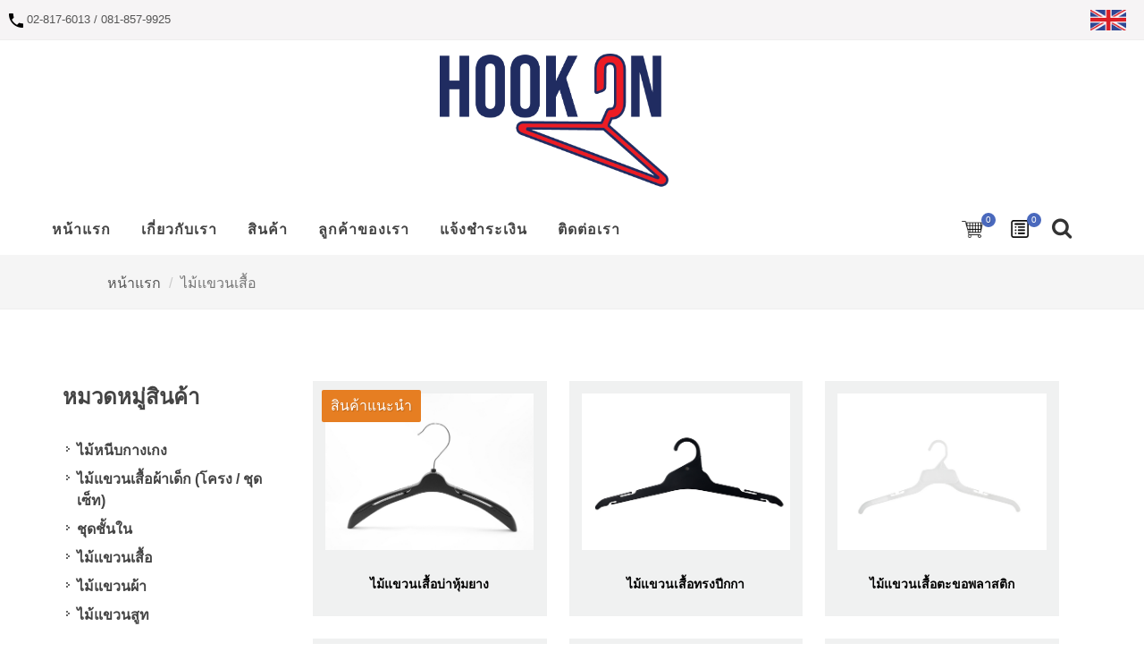

--- FILE ---
content_type: text/html; charset=UTF-8
request_url: https://www.hookonhanger.com/product/productlist/6
body_size: 5769
content:



<!DOCTYPE html>
<html dir="ltr" lang="en-US">

<head>
    <meta http-equiv="content-type; X-UA-Compatible" content="text/html; charset=utf-8; IE=edge" />
    <meta name="author" content="HookOn" />
    <meta name="viewport" content="width=device-width, initial-scale=1">

    <link
        href="http://fonts.googleapis.com/css?family=Lato:300,400,400italic,600,700|Raleway:300,400,500,600,700|Crete+Round:400italic"
        rel="stylesheet" type="text/css" />
        <link rel="stylesheet" href="https://www.hookonhanger.com/assets/canvas/css/bootstrap.css" type="text/css" />
        <link rel="stylesheet" href="https://www.hookonhanger.com/assets/canvas/style.css?v=003" type="text/css" />
        <link rel="stylesheet" href="https://www.hookonhanger.com/assets/canvas/css/dark.css" type="text/css" />
        <link rel="stylesheet" href="https://www.hookonhanger.com/assets/canvas/css/font-icons.css" type="text/css" />
        <link rel="stylesheet" href="https://www.hookonhanger.com/assets/canvas/css/animate.css" type="text/css" />
        <link rel="stylesheet" href="https://www.hookonhanger.com/assets/canvas/css/magnific-popup.css" type="text/css" />
        <link rel="stylesheet" href="https://www.hookonhanger.com/assets/canvas/css/responsive.css" type="text/css" />
        <link rel="stylesheet" href="https://www.hookonhanger.com/assets/canvas/css/components/radio-checkbox.css" type="text/css" />
        <link rel="stylesheet" href="https://www.hookonhanger.com/assets/canvas/css/custom.css?v=00137" type="text/css" />
        <link rel="stylesheet" href="https://www.hookonhanger.com/assets/canvas/css/tabs-cart.css?v=001" type="text/css" />
        <link rel="stylesheet" href="https://www.hookonhanger.com/assets/canvas/css/custom-productdetail.css?v=0012" type="text/css" />
        <link rel="stylesheet" href="https://www.hookonhanger.com/assets/canvas/css/custom-shoppingcart.css?v=007" type="text/css" />
        <link rel="stylesheet" href="https://www.hookonhanger.com/assets/canvas/css/custom-font-page-head.css?v=001" type="text/css" />
        <link rel="stylesheet" href="https://www.hookonhanger.com/assets/canvas/css/custom-showlist-product.css?v=006" type="text/css" />


        <meta name="viewport" content="width=device-width, initial-scale=1" />
        <title>Hookonhanger</title>
        <link rel="icon" href="https://www.hookonhanger.com/assets/canvas/images/main/temp/logo.png" />

        
                <!-- Google Analytics -->
        <script async src="https://www.googletagmanager.com/gtag/js?id=UA-158608831-1"></script>
        <script>
        window.dataLayer = window.dataLayer || [];
        function gtag(){dataLayer.push(arguments);}
        gtag('js', new Date());

        gtag('config', 'UA-158608831-1');
        </script>
        
        <!-- Google Tag Manager -->
        <script>(function(w,d,s,l,i){w[l]=w[l]||[];w[l].push({'gtm.start':
        new Date().getTime(),event:'gtm.js'});var f=d.getElementsByTagName(s)[0],
        j=d.createElement(s),dl=l!='dataLayer'?'&l='+l:'';j.async=true;j.src=
        'https://www.googletagmanager.com/gtm.js?id='+i+dl;f.parentNode.insertBefore(j,f);
        })(window,document,'script','dataLayer','GTM-MHC6MNR');</script>
        <!-- End Google Tag Manager -->

        <!-- google recaptcha -->
        <script src='https://www.google.com/recaptcha/api.js'></script>

        <meta name="keywords" content="ไม้แขวนเสื้อพลาสติก,ไม้แขวนเสื้อสูท,สั่งทำไม้แขวนเสื้อ,ไม้แขวน,plastic hangers,ไม้แขวนเสื้อโรงงาน,ไม้แขวน,ไม้หนีบกางเกง,แขวนเสื้อผ้า,ร้านขายไม้แขวนเสื้อ">
	    <meta name="description" content="สั่งซื้อไม้แขวนเสื้อคุณภาพระดับแบรนด์ชั้นนำจากผู้ผลิตโดยตรงสำหรับร้านของคุณ">
</head>

<body class="stretched">

<!-- Google Tag Manager (noscript) -->
<noscript><iframe src="https://www.googletagmanager.com/ns.html?id=GTM-MHC6MNR"
height="0" width="0" style="display:none;visibility:hidden"></iframe></noscript>
<!-- End Google Tag Manager (noscript) -->
    <div id="wrapper" class="clearfix">
        <!-- Top Bar
		============================================= -->
        <div id="top-bar">
            <div class="container-top clearfix">
                <div class="grid-topbar">
                    <div>
                        <img class="lazyload" src="https://www.hookonhanger.com/assets/canvas/images/icons/iconfinder_phone_326545.png" style="width: 16px;" alt="Phone" /> <a href="tel:02-817-6013" style="color: #555;">02-817-6013</a> / <a href="tel:081-857-9925" style="color: #555;">081-857-9925</a>
                    </div>
                    <div id="top-social">
                        <div class="hover-icon-lg fright">
                                                            <a href="?lg=english" class="si-facebook">
                                    <div id="img-eng-lg"  data-toggle="tooltip" data-placement="left" title="English">
                                        <img class="lazyload" src="https://www.hookonhanger.com/assets/canvas/images/main/temp/USA.png" width="100%"/>
                                    </div>
                                </a>
                                                    </div>
                    </div>
                </div>
            </div>
        </div>
        <!-- #top-bar end -->
        <!-- Header
        ============================================= -->
        <header id="header" class="sticky-style-2">

            <div class="container clearfix">
                <!-- Logo
				============================================= -->
                <div id="logo">
                    <a href="https://www.hookonhanger.com/" class="standard-logo"><img  class="lazyload" style="max-width: 325px; max-height: 240px;" src="https://www.hookonhanger.com/uploads/logo/1560843632.png"></a>
                    <a href="https://www.hookonhanger.com/" class="retina-logo"><img  class="lazyload" style="max-width: 325px; max-height: 240px;" src="https://www.hookonhanger.com/uploads/logo/1560843632.png"></a>
                </div>
                <!-- #logo end -->
            </div>

			<div id="header-wrap" class="">

				<div class="clearfix">

					<div id="primary-menu-trigger"><i class="icon-reorder"></i></div>

					<!-- Primary Navigation
					============================================= -->
					<nav id="primary-menu" class="style-2">
                        <div class="container-menu  clearfix">
                            <div id="primary-menu-trigger"><i class="icon-reorder"></i></div>

                                                            <ul>
                                                                                                                                                            <li>
                                            <a href="https://www.hookonhanger.com/main/index"><div>หน้าแรก</div></a>
                                                                                    </li>
                                                                                                                                                            <li>
                                            <a href="https://www.hookonhanger.com/เกี่ยวกับเรา"><div>เกี่ยวกับเรา</div></a>
                                                                                    </li>
                                                                                                                                                            <li>
                                            <a href="https://www.hookonhanger.com/product/index"><div>สินค้า</div></a>
                                                                                    </li>
                                                                                                                                                            <li>
                                            <a href="https://www.hookonhanger.com/main/customers"><div>ลูกค้าของเรา</div></a>
                                                                                    </li>
                                                                                                                                                            <li>
                                            <a href="https://www.hookonhanger.com/paymentlaster"><div>แจ้งชำระเงิน</div></a>
                                                                                    </li>
                                                                                                                                                            <li>
                                            <a href="https://www.hookonhanger.com/main/contact"><div>ติดต่อเรา</div></a>
                                                                                    </li>
                                                                    </ul>
                            
                            <!-- <div id="top-bar-icon"> -->
                                <!-- Top Cart
                                ============================================= -->
                                <div id="top-cart">
                                    <div class="cart-form-result"></div>
                                    <a href="#" id="top-cart-trigger" data-toggle="tooltip" data-placement="top" title="ตะกร้าสินค้า"><img src="https://www.hookonhanger.com/assets/canvas/images/icons/Cart.png" /><span id="total-item" class="cart_number">0</span></a>
                                    <div class="top-cart-content">
                                        <div class="top-cart-title"> <h4>ตะกร้าสินค้า</h4> </div>
                                        <div id="menu-cart" class="top-cart-items">

                                                                                            <!-- <center>ยังไม่มีสินค้าในตะกร้าของคุณ</center> -->
                                            
                                        </div>
                                        <div class="top-cart-action clearfix">
                                            <span id="total-price" class="fleft top-checkout-price">฿0</span>
                                            <a href="https://www.hookonhanger.com/order/shoppingcart" class="fright">
                                                <button class="button btn-cart button-3d button-small nomargin fright">สินค้าทั้งหมด</button>
                                            </a>
                                        </div>
                                    </div>
                                </div>
                                <!-- #top-cart end -->

                                <!-- Top Cart
                                ============================================= -->
                                <div id="top-compare">
                                    <input type="hidden" class="form-control" name="ipAdd" id="ipAdd" />
                                    <div class="compare-form-result"></div>
                                    <a href="#" id="top-compare-trigger" data-toggle="tooltip" data-placement="top" title="เปรียบเทียบสินค้า"><img src="https://www.hookonhanger.com/assets/canvas/images/icons/Catalogue Icon.png" /><span id="total-item-compare" class="cart_number">0</span></a>
                                    <div class="top-cart-content">
                                        <div class="top-cart-title">
                                            <h4>เปรียบเทียบสินค้า</h4>
                                        </div>
                                        <div id="menu-compare" class="top-cart-items">
                                            <!-- <center> คุณยังไม่มีรายการสำหรับเปรียบเทียบสินค้า </center> -->
                                        </div>
                                        <div class="top-cart-action clearfix">
                                            <a href="https://www.hookonhanger.com/quotation/index" class="button btn-cart button-purple button-3d button-small nomargin fright" style="width: 100%!important;">เปรียบเทียบสินค้าทั้งหมด</a>
                                        </div>
                                    </div>
                                </div>
                                <!-- #top-cart end -->

                                <!-- Top Search
                                ============================================= -->
                                <div id="top-search">
                                    <a href="#" id="top-search-trigger"><i class="icon-search3 size-icon"></i><i class="icon-line-cross"></i></a>
                                    <form action="https://www.hookonhanger.com/product/search" method="post">
                                        <input style="width: 100%" type="text" id="search" name="search" class="form-control" value="" placeholder="ค้นหารายการสินค้า">
                                    </form>
                                </div>
                                <!-- #top-search end -->
                            <!-- </div> -->
                        </div>
                    </nav>
                    <!-- #primary-menu end -->

				</div>

			</div>

        </header>
        <!-- #header end -->

        <!-- <div class="rounded-skill nobottommargin" data-color="#009432" data-size="150" data-percent="100" data-width="4" data-animate="500">
            <div id="loadding-img"><img src="https://www.hookonhanger.com/assets/canvas/images/icons/Cart-popup.png"/></div>
        </div> -->



        
<section id="page-title">
    <!-- pagetitle-->
    <div class="container-fullwidth clearfix">
        <div class="col_full nobottommargin">
            <ol class="breadcrumb">
                <li><a href="https://www.hookonhanger.com/">หน้าแรก</a></li>
                <li class="active">ไม้เเขวนเสื้อ</li>
            </ol>
        </div>
    </div>
</section><!-- /pagetitle-->
<!-- Content
		============================================= -->
<section id="content">

    <div class="content-wrap">

        <div class="container clearfix">

            <div class="grid-bar-head show-mobile" style="margin-bottom: 40px;">
                <div>
                    <a href="https://www.hookonhanger.com/product/index" class="dark-pink">
                        <img class="lazyload" style="width: 24px;" src="https://www.hookonhanger.com/assets/inspinia/images/icon/angle-pointing-to-left.png"/>  ย้อนกลับ                    </a>
                </div>
            </div>

        
            <!-- Post Content
					============================================= -->
            <div class="postcontent nobottommargin col_last">

                <!-- Shop
						============================================= -->
                <div id="shop" class="shop product-3 clearfix">
                        
                        <div class="product clearfix" >
                            <div class="bg-product" >
                                <div>
                                    <a onclick="lestviewitem(this)"  data-type="6" data-proId="3" data-nameProduct="ไม้แขวนเสื้อบ่าหุ้มยาง" data-imgProduct="1566669763.jpg" href="https://www.hookonhanger.com/product/productdetail/6/3">
                                        <div class="bg-showlist">
                                                                                            <center><img id="main-show-img-product-three" class="lazyload" src="https://www.hookonhanger.com/uploads/product/1566669763.jpg" alt="1566669763.jpg"></center>   
                                                                                        </div>
                                    </a>
                                                                            <div class="sale-flash">สินค้าแนะนำ</div>
                                                                    </div>
                                
                                <table width="100%" height="70" style="margin-bottom: 0;">
                                    <tr>
                                        <td valign="middle" align="center" >
                                            <div class="height-title-two">
                                                <h5 class="notmargin-bottom"><a  onclick="lestviewitem(this)" data-type="6" data-proId="3" data-nameProduct="ไม้แขวนเสื้อบ่าหุ้มยาง" data-imgProduct="1566669763.jpg" href="https://www.hookonhanger.com/product/productdetail/6/3" style="color: #000;">ไม้แขวนเสื้อบ่าหุ้มยาง</a></h5>
                                            </div>
                                        </td>
                                    </tr>
                                </table>
                            </div>
                        </div>

                        
                        <div class="product clearfix" >
                            <div class="bg-product" >
                                <div>
                                    <a onclick="lestviewitem(this)"  data-type="6" data-proId="6" data-nameProduct="ไม้แขวนเสื้อทรงปีกกา" data-imgProduct="1566669898.jpg" href="https://www.hookonhanger.com/product/productdetail/6/6">
                                        <div class="bg-showlist">
                                                                                            <center><img id="main-show-img-product-three" class="lazyload" src="https://www.hookonhanger.com/uploads/product/1566669898.jpg" alt="1566669898.jpg"></center>   
                                                                                        </div>
                                    </a>
                                                                    </div>
                                
                                <table width="100%" height="70" style="margin-bottom: 0;">
                                    <tr>
                                        <td valign="middle" align="center" >
                                            <div class="height-title-two">
                                                <h5 class="notmargin-bottom"><a  onclick="lestviewitem(this)" data-type="6" data-proId="6" data-nameProduct="ไม้แขวนเสื้อทรงปีกกา" data-imgProduct="1566669898.jpg" href="https://www.hookonhanger.com/product/productdetail/6/6" style="color: #000;">ไม้แขวนเสื้อทรงปีกกา</a></h5>
                                            </div>
                                        </td>
                                    </tr>
                                </table>
                            </div>
                        </div>

                        
                        <div class="product clearfix" >
                            <div class="bg-product" >
                                <div>
                                    <a onclick="lestviewitem(this)"  data-type="6" data-proId="1" data-nameProduct="ไม้แขวนเสื้อตะขอพลาสติก" data-imgProduct="1566669651.jpg" href="https://www.hookonhanger.com/product/productdetail/6/1">
                                        <div class="bg-showlist">
                                                                                            <center><img id="main-show-img-product-three" class="lazyload" src="https://www.hookonhanger.com/uploads/product/1566669651.jpg" alt="1566669651.jpg"></center>   
                                                                                        </div>
                                    </a>
                                                                    </div>
                                
                                <table width="100%" height="70" style="margin-bottom: 0;">
                                    <tr>
                                        <td valign="middle" align="center" >
                                            <div class="height-title-two">
                                                <h5 class="notmargin-bottom"><a  onclick="lestviewitem(this)" data-type="6" data-proId="1" data-nameProduct="ไม้แขวนเสื้อตะขอพลาสติก" data-imgProduct="1566669651.jpg" href="https://www.hookonhanger.com/product/productdetail/6/1" style="color: #000;">ไม้แขวนเสื้อตะขอพลาสติก</a></h5>
                                            </div>
                                        </td>
                                    </tr>
                                </table>
                            </div>
                        </div>

                        
                        <div class="product clearfix" >
                            <div class="bg-product" >
                                <div>
                                    <a onclick="lestviewitem(this)"  data-type="6" data-proId="2" data-nameProduct="ไม้แขวนเสื้อตะขอเหล็ก" data-imgProduct="1566669698.jpg" href="https://www.hookonhanger.com/product/productdetail/6/2">
                                        <div class="bg-showlist">
                                                                                            <center><img id="main-show-img-product-three" class="lazyload" src="https://www.hookonhanger.com/uploads/product/1566669698.jpg" alt="1566669698.jpg"></center>   
                                                                                        </div>
                                    </a>
                                                                    </div>
                                
                                <table width="100%" height="70" style="margin-bottom: 0;">
                                    <tr>
                                        <td valign="middle" align="center" >
                                            <div class="height-title-two">
                                                <h5 class="notmargin-bottom"><a  onclick="lestviewitem(this)" data-type="6" data-proId="2" data-nameProduct="ไม้แขวนเสื้อตะขอเหล็ก" data-imgProduct="1566669698.jpg" href="https://www.hookonhanger.com/product/productdetail/6/2" style="color: #000;">ไม้แขวนเสื้อตะขอเหล็ก</a></h5>
                                            </div>
                                        </td>
                                    </tr>
                                </table>
                            </div>
                        </div>

                        
                        <div class="product clearfix" >
                            <div class="bg-product" >
                                <div>
                                    <a onclick="lestviewitem(this)"  data-type="6" data-proId="4" data-nameProduct="ไม้แขวนเสื้อหุ้มยางแบบขีด" data-imgProduct="1566669831.jpg" href="https://www.hookonhanger.com/product/productdetail/6/4">
                                        <div class="bg-showlist">
                                                                                            <center><img id="main-show-img-product-three" class="lazyload" src="https://www.hookonhanger.com/uploads/product/1566669831.jpg" alt="1566669831.jpg"></center>   
                                                                                        </div>
                                    </a>
                                                                    </div>
                                
                                <table width="100%" height="70" style="margin-bottom: 0;">
                                    <tr>
                                        <td valign="middle" align="center" >
                                            <div class="height-title-two">
                                                <h5 class="notmargin-bottom"><a  onclick="lestviewitem(this)" data-type="6" data-proId="4" data-nameProduct="ไม้แขวนเสื้อหุ้มยางแบบขีด" data-imgProduct="1566669831.jpg" href="https://www.hookonhanger.com/product/productdetail/6/4" style="color: #000;">ไม้แขวนเสื้อหุ้มยางแบบขีด</a></h5>
                                            </div>
                                        </td>
                                    </tr>
                                </table>
                            </div>
                        </div>

                        
                        <div class="product clearfix" >
                            <div class="bg-product" >
                                <div>
                                    <a onclick="lestviewitem(this)"  data-type="6" data-proId="5" data-nameProduct="ไม้แขวนเสื้อทรงมน" data-imgProduct="1566669860.jpg" href="https://www.hookonhanger.com/product/productdetail/6/5">
                                        <div class="bg-showlist">
                                                                                            <center><img id="main-show-img-product-three" class="lazyload" src="https://www.hookonhanger.com/uploads/product/1566669860.jpg" alt="1566669860.jpg"></center>   
                                                                                        </div>
                                    </a>
                                                                    </div>
                                
                                <table width="100%" height="70" style="margin-bottom: 0;">
                                    <tr>
                                        <td valign="middle" align="center" >
                                            <div class="height-title-two">
                                                <h5 class="notmargin-bottom"><a  onclick="lestviewitem(this)" data-type="6" data-proId="5" data-nameProduct="ไม้แขวนเสื้อทรงมน" data-imgProduct="1566669860.jpg" href="https://www.hookonhanger.com/product/productdetail/6/5" style="color: #000;">ไม้แขวนเสื้อทรงมน</a></h5>
                                            </div>
                                        </td>
                                    </tr>
                                </table>
                            </div>
                        </div>

                        
                        <div class="product clearfix" >
                            <div class="bg-product" >
                                <div>
                                    <a onclick="lestviewitem(this)"  data-type="6" data-proId="7" data-nameProduct="ไม้แขวนเสื้อทรงกลม ขนาดกว้างพิเศษ" data-imgProduct="1566669929.jpg" href="https://www.hookonhanger.com/product/productdetail/6/7">
                                        <div class="bg-showlist">
                                                                                            <center><img id="main-show-img-product-three" class="lazyload" src="https://www.hookonhanger.com/uploads/product/1566669929.jpg" alt="1566669929.jpg"></center>   
                                                                                        </div>
                                    </a>
                                                                            <div class="sale-flash">สินค้าแนะนำ</div>
                                                                    </div>
                                
                                <table width="100%" height="70" style="margin-bottom: 0;">
                                    <tr>
                                        <td valign="middle" align="center" >
                                            <div class="height-title-two">
                                                <h5 class="notmargin-bottom"><a  onclick="lestviewitem(this)" data-type="6" data-proId="7" data-nameProduct="ไม้แขวนเสื้อทรงกลม ขนาดกว้างพิเศษ" data-imgProduct="1566669929.jpg" href="https://www.hookonhanger.com/product/productdetail/6/7" style="color: #000;">ไม้แขวนเสื้อทรงกลม ขนาดกว้างพิเศษ</a></h5>
                                            </div>
                                        </td>
                                    </tr>
                                </table>
                            </div>
                        </div>

                                                                
                </div>
                
                                    <div style="text-align: right;">
                                            </div>
                            
                <!-- #shop end -->

            </div>
            <!-- .postcontent end -->

            <!-- Sidebar
					============================================= -->
            <div class="sidebar nobottommargin">
                <div class="sidebar-widgets-wrap">

                    <div class="widget widget_links clearfix">

                        <h3>หมวดหมู่สินค้า </h3>

                        <ul>
                                                        <li>
                                <a href="https://www.hookonhanger.com/product/productlist/3"><b>ไม้หนีบกางเกง</b></a>
                            </li>
                                                        <li>
                                <a href="https://www.hookonhanger.com/product/productlist/4"><b>ไม้แขวนเสื้อผ้าเด็ก (โครง / ชุดเซ็ท)</b></a>
                            </li>
                                                        <li>
                                <a href="https://www.hookonhanger.com/product/productlist/5"><b>ชุดชั้นใน</b></a>
                            </li>
                                                        <li>
                                <a href="https://www.hookonhanger.com/product/productlist/6"><b>ไม้เเขวนเสื้อ</b></a>
                            </li>
                                                        <li>
                                <a href="https://www.hookonhanger.com/product/productlist/7"><b>ไม้แขวนผ้า</b></a>
                            </li>
                                                        <li>
                                <a href="https://www.hookonhanger.com/product/productlist/8"><b>ไม้แขวนสูท</b></a>
                            </li>
                                                    </ul>

                    </div>

                    <div class="widget clearfix">

                        <h4>ค้นหาล่าสุด</h4>
                        <div id="showlestview" class="widget-last-view"></div>

                    </div>

                </div>
            </div><!-- .sidebar end -->

        </div>

    </div>

</section><!-- #content end -->
        <input type="hidden" id="txt_lgsize" name="txt_lgsize" value="ขนาด"/>
        <input type="hidden" id="txt_lgcolor" name="txt_lgcolor" value="สี"/>
        <input type="hidden" id="Txt_dowload_pdf" name="Txt_dowload_pdf" value="ดาวน์โหลด (PDF)"/>
        <input type="hidden" id="Txt_sandemail" name="Txt_sandemail" value="ส่งอีเมล์"/>

        <footer id="footer">
            <div class="container-fullwidth" id="section-contact">
                <div class="footer-widgets-wrap clearfix">
                    <div class="col-xs-12 col-sm-4 col-md-3">
                        <!-- footer-logo -->
                        <a href="https://www.hookonhanger.com/" id="logo" class="widget clearfix" style="text-align: center;">
                            <img class="lazyload" width="100%" style="max-width: 325px; max-height: 240px;" src="https://www.hookonhanger.com/uploads/logo/1560843632.png" alt="" class="footer-logo">
                        </a>
                        <!-- end footer-logo -->
                    </div>

                    <!-- end footer-menu -->
                    <div class="col-xs-12 col-sm-4 col-md-4">
                        <!-- footer-menu -->
                        <div class="widget widget_links clearfix">
                            <ul>
                                                                                                            <li><a href="https://www.hookonhanger.com/การจัดส่งสินค้า">การจัดส่งสินค้า</a></li>
                                                                            <li><a href="https://www.hookonhanger.com/ข้อมูลการเปลี่ยนและคืนสินค้า">ข้อมูลการเปลี่ยนและคืนสินค้า</a></li>
                                                                            <li><a href="https://www.hookonhanger.com/คุณภาพสินค้าและการควบคุมการผลิต">คุณภาพสินค้าและการควบคุมการผลิต</a></li>
                                                                                                </ul>
                        </div>
                    </div>
                    <div class="col-xs-12 col-sm-4 col-md-5">
                        <!-- footer-Contact -->
                        <div class="widget widget_links clearfix contus">
                            <strong style="border-bottom: 1px solid #000;">ติดต่อเรา</strong>
                            <div>
                                <img class="lazyload" style="width: 20px; margin-right: 10px;" src="https://www.hookonhanger.com/assets/inspinia/images/icon/old-typical-phone-black.png"/> <a href="tel:02-817-6013" style="color: #555;">02-817-6013</a><br>
                                <img class="lazyload" style="width: 20px; margin-right: 10px;" src="https://www.hookonhanger.com/assets/inspinia/images/icon/phone-black.png"/> <a href="tel:081-857-9925" style="color: #555;">081-857-9925</a><br>
                                <img class="lazyload" style="width: 20px; margin-right: 10px;" src="https://www.hookonhanger.com/assets/inspinia/images/icon/email-black.png"/> <a href="mailto:napittha@tfp-plastic.com"style="color: #555;">napittha@tfp-plastic.com</a><br>
                                <img class="lazyload" style="width: 20px; margin-right: 10px;" src="https://www.hookonhanger.com/assets/inspinia/images/icon/line-black.png"/> <a href="http://line.me/ti/p/~@hookon" target="_bank" style="color: #555;">@hookon</a>
                            </div>
                            <a href="http://line.me/ti/p/~@hookon" target="_bank"><img src="https://www.hookonhanger.com/assets/canvas/images/main/temp/addline.png" class="addline lazyload"  style="max-width: 180px; padding-top: 10px;"></a>
                        </div>
                    </div><!-- end footer-Contact -->
                </div><!-- end footer-widgets-wrap clearfix-->
            </div><!-- ./container -->
        </footer>
    </div>

    <!-- shoping cart -->
    <div class="modal fade" id="myModal-shoppingcart" tabindex="-1" role="dialog" aria-labelledby="myModalLabel" aria-hidden="true" style="display: none;">
        <div class="modal-dialog">
            <div class="modal-body">
                <div class="modal-content">
                    <div class="modal-body">
                        <div class="container-popup">
                            <center>
                            <!-- <div class="rounded-skill nobottommargin" data-color="#009432" data-size="150" data-percent="100" data-width="4" data-animate="500">
                                <div id="loadding-img"><img src="https://www.hookonhanger.com/assets/canvas/images/icons/Cart-popup.png"/></div>
                            </div> -->
                            <div class="topmargin-sm nobottommargin">
                                <div class="rounded-skill nobottommargin" data-color="#009432" data-size="150" data-percent="100" data-width="4" data-animate="3000">
                                    <div id="loadding-img"><img src="https://www.hookonhanger.com/assets/canvas/images/icons/Cart-popup.png"/></div>
                                </div>
                            </div>

                            <br/>
                            <br/>
                            <h4>หยิบสินค้าลงตะกร้าสำเร็จ</h4>
                            <div class="grid-btn-popup">
                                <a href="#"><button data-dismiss="modal" type="button" style="width: 100%;" class="button button-3d button-rounded button-dirtygreen" data-dismiss="modal">เลือกซื้อสินค้าเพิ่ม</button></a>
                                <a href="https://www.hookonhanger.com/order/shoppingcart"><button type="button" style="width: 100%;" class="button button-3d button-rounded button-blue">ชำระเงิน</button></a>
                            </div>
                            </center>
                        </div>
                    </div>
                </div>
            </div>
        </div>
    </div>


    <!-- compre cart -->
    <div class="modal fade" id="myModal-compre" tabindex="-1" role="dialog" aria-labelledby="myModalLabel" aria-hidden="true" style="display: none;">
        <div class="modal-dialog">
            <div class="modal-body">
                <div class="modal-content">
                    <div class="modal-body">
                        <div class="container-popup">
                            <center>
                            <!-- <div class="rounded-skill nobottommargin" data-color="#009432" data-size="150" data-percent="100" data-width="4" data-animate="500">
                                <div id="loadding-img"><img  src="https://www.hookonhanger.com/assets/canvas/images/icons/compre-popup.png"/></div>
                            </div> -->

                            <div class="topmargin-sm nobottommargin">
                                <div class="rounded-skill nobottommargin" data-color="#009432" data-size="150" data-percent="100" data-width="4" data-animate="3000">
                                    <div id="loadding-img"><img  src="https://www.hookonhanger.com/assets/canvas/images/icons/compre-popup.png"/></div>
                                </div>
                            </div>

                            <br/>
                            <br/>
                            <h4>เพิ่งลงในรายการเปรียบเทียบสินค้าแล้ว</h4>
                            <div class="grid-btn-popup">
                                <a href="#"><button data-dismiss="modal" type="button" style="width: 100%;" class="button button-3d button-rounded button-dirtygreen" data-dismiss="modal">ดูรายการสินค้าอื่น</button></a>
                                <a href="https://www.hookonhanger.com/quotation/index"><button type="button" style="width: 100%;" class="button button-3d button-rounded button-blue">ขอเอกสารเปรียบเทียบราคา</button></a>
                            </div>
                            </center>
                        </div>
                    </div>
                </div>
            </div>
        </div>
    </div>


    <script type="text/javascript" src="https://www.hookonhanger.com/assets/canvas/js/jquery.js"></script>
    <script type="text/javascript" src="https://www.hookonhanger.com/assets/canvas/js/plugins.js"></script>
	<script type="text/javascript" src="https://www.hookonhanger.com/assets/canvas/js/functions.js?v=00132"></script>
    <script type="text/javascript" src="https://www.hookonhanger.com/assets/canvas/js/validate/jquery.validate.min.js"></script>
    <script type="text/javascript" src="https://www.hookonhanger.com/assets/canvas/js/validate/custom-valdate.js?v=0004"></script>

	<!-- <script type="text/javascript" src="https://maps.google.com/maps/api/js?key=YOUR_API_KEY"></script>
	<script type="text/javascript" src="https://www.hookonhanger.com/assets/canvas/js/jquery.gmap.js"></script> -->

	<script type="text/javascript" src="https://www.hookonhanger.com/assets/canvas/js/jquery-lazyload/lazyload.min.js"></script>

    <script type="text/javascript">

        // $(function() {

        //     if(localStorage.getItem('productCompare') != null && localStorage.getItem('productCompare') != ''){
        //         products = JSON.parse(localStorage.getItem('productCompare'))
        //     }else{
        //         products = []
        //     }

        //     if(products == ""){
        //         var x = document.getElementById("block-page-compre-nodata");
        //         x.style.display = "none";
        //     }else{
        //         var xq = document.getElementById("block-page-compre-nodata-foot");
        //         xq.style.display = "none";
        //     }

        // })



    </script>

</body>

</html>
<div style="border:1px solid #990000;padding-left:20px;margin:0 0 10px 0;">

<h4>A PHP Error was encountered</h4>

<p>Severity: Core Warning</p>
<p>Message:  Module 'mcrypt' already loaded</p>
<p>Filename: Unknown</p>
<p>Line Number: 0</p>


	<p>Backtrace:</p>
	
		
	
		
	
		
	
		
	

</div>

--- FILE ---
content_type: text/html; charset=UTF-8
request_url: https://www.hookonhanger.com/product/updatetotalcart
body_size: -119
content:
{"delivery":"150","total_cart":150,"total_cart_page_address":null}

--- FILE ---
content_type: text/css
request_url: https://www.hookonhanger.com/assets/canvas/css/custom.css?v=00137
body_size: 3612
content:
/*------------------------------------------------------------------------------ nav bar */
#primary-menu.style-2 > div > ul > li > a {border: 1px solid transparent !important;}
#primary-menu.style-2 > div > ul > li > a:hover {border: 1px solid #e7e4e4 !important;}
.title-page-img{height: auto !important;}

/*------------------------------------------------------------------------------ font */
body, #primary-menu ul li a,.widget_links li a ,.product-desc,.breadcrumb{font-size: 14px !important;}
.heading-block h3{font-size: 24px !important;}
.one-page-menu li a{font-size: 12px !important;}

.heading-block {margin-top: 0px !important;margin-bottom: 0px !important;}
.marginbottom-page{margin-top: 30px!important; margin-bottom: 20px!important;}
.padingleft-50{padding-left: 0px !important;}
.grid-container-main-colum {
    display: grid !important;
    grid-template-columns: auto !important;
    grid-gap: 20px !important;
}

.padingleft-20{padding-left: 10px;}
.fslider .slide>a>img{height: auto;}
.padingleft-30 {
    padding-left: 0px !important;
}
.padingLeftRight-30{
    padding-left: 30px;
    padding-right: 30px;
}
#content .content-wrap {
    position: relative;
    padding: 0 0;
}
.table-width-repHT{
    width: 1144px;
}


@media only screen and (min-width: 420px) {
    /* font */
    body, #primary-menu ul li a,.widget_links li a ,.product-desc,.breadcrumb{font-size: 14px !important;}
    .heading-block h3{font-size: 28px !important;}
    .one-page-menu li a{font-size: 12px !important;}

    .heading-block {margin-top: 0px !important;margin-bottom: 0px !important;}
    .marginbottom-page{margin-top: 50px!important; margin-bottom: 30px!important;}
    .padingleft-50{padding-left: 0px !important;}
    .grid-container-main-colum {
        display: grid !important;
        grid-template-columns: auto !important;
        grid-gap: 20px !important;
    }
    .padingleft-20{padding-left: 10px;}
    .fslider .slide>a>img{height: auto;}
    .padingleft-30 {
        padding-left: 0px !important;
    }
    #content .content-wrap {
        position: relative;
        padding: 0 0;
    }
    .padingLeftRight-30{
        padding-left: 30px;
        padding-right: 30px;
    }
    

}
@media only screen and (min-width: 576px) {
    /* font */
    body, #primary-menu ul li a,.widget_links li a ,.product-desc,.breadcrumb{font-size: 16px !important;}
    .heading-block h3{font-size: 30px !important;}
    .one-page-menu li a{font-size: 12px !important;}

    .heading-block {margin-top: 0px !important;margin-bottom: 0px !important;}
    .marginbottom-page{margin-top: 50px!important; margin-bottom: 30px!important;}
    .padingleft-50{padding-left: 0px !important;}
    .grid-container-main-colum {
        display: grid !important;
        grid-template-columns: auto !important;
        grid-gap: 20px !important;
    }
    .padingleft-20{padding-left: 10px;}
    .fslider .slide>a>img{height: auto;}
    .padingleft-30 {
        padding-left: 0px !important;
    }
    #content .content-wrap {
        position: relative;
        padding: 0 0;
    }
    .padingLeftRight-30{
        padding-left: 30px;
        padding-right: 30px;
    }
    

}
@media only screen and (min-width: 768px) {
    /* font */
    body, #primary-menu ul li a,.widget_links li a ,.product-desc,.breadcrumb{font-size: 16px !important;}
    .heading-block h3{font-size: 32px !important;}
    .one-page-menu li a{font-size: 12px !important;}

    .heading-block {margin-top: 0px !important;margin-bottom: 10px !important;}
    .marginbottom-page{margin-top: 0px!important; margin-bottom: 30px!important;}
    .padingleft-50{padding-left: 0px !important;}
    .grid-container-main-colum {
        display: grid !important;
        grid-template-columns: auto !important;
        grid-gap: 20px !important;
    }
    .padingleft-20{padding-left: 10px;}
    .fslider .slide>a>img{height: 400px;}
    .padingleft-30 {
        padding-left: 0px !important;
    }
    #content .content-wrap {
        position: relative;
        padding: 80px 0;
    }
    #top-bar {
        background: #F6F4F5;
        padding-left: 20px !important;
        padding-right: 20px !important;
    }
    .padingLeftRight-30{
        padding-left: 30px;
        padding-right: 30px;
    }

}
@media only screen and (min-width: 992px) {
     /* font */
     body, #primary-menu ul li a,.heading-block~p:not(.lead),.widget_links li a ,.product-desc,.breadcrumb{font-size: 14px !important;}
     .heading-block h3{font-size: 36px !important;}
     .heading-block h4 {font-size: 20px;}
     .one-page-menu li a{font-size: 16px !important;}
 
     .heading-block {margin-top: 0px !important;margin-bottom: 10px !important;}
     .marginbottom-page{margin-bottom: 30px!important;}
     .padingleft-50{padding-left: 0px !important;}
     .grid-container-main-colum {
         display: grid !important;
         grid-template-columns: auto !important;
         grid-gap: 20px !important;
         margin-right: 20px;
     }
     .padingleft-20{padding-left: 30px;}
     .fslider .slide>a>img{height: 400px;}
     .padingleft-30 {
         padding-left: 0px !important;
     }
 
     .pdleftandright-30 {
         padding-left: 30px;
         padding-right: 40px !important;
     }
     .paddingTop-30{
        padding-top: 6%;
    }
    .padingLeftRight-30{
        padding-left: 20px;
        padding-right: 20px;
    }



}
@media only screen and (min-width: 1200px) {
    /* font */
    body, #primary-menu ul li a,.heading-block~p:not(.lead),.widget_links li a ,.product-desc,.breadcrumb{font-size: 16px !important;}
    .heading-block h3{font-size: 32px !important;}
    .heading-block h4 {font-size: 20px;}
    .one-page-menu li a{font-size: 15px !important;}

    .heading-block {margin-top: 0px !important; margin-bottom: 10px !important;}
    .marginbottom-page{margin-bottom: 40px!important;}
    .padingleft-50{padding-left: 0px !important;}
    .grid-container-main-colum {
        display: grid !important;
        grid-template-columns: 430px auto !important;
        grid-gap: 20px !important;
        margin-right: 20px;
    }
    .padingleft-20{padding-left: 30px;}
    .fslider .slide>a>img{height: 400px;}
    .padingleft-30 {
        padding-left: 20px !important;
    }

    .pdleftandright-30 {
        padding-left: 30px;
        padding-right: 40px !important;
    }
    .paddingTop-30{
        padding-top: 6%;
    }
    .padingLeftRight-30{
        padding-left: 30px;
        padding-right: 30px;
    }


    .grid-container-main-colum img.img-block-content{ width: 100% !important;  height: 300px !important;}

    .top-links li>a{font-size: 14px !important;}

    .table-width-repHT{
        width: 100%;
    }

}
@media only screen and (min-width: 1500px) {
    /* font */
    body, #primary-menu ul li a,.heading-block~p:not(.lead),.widget_links li a, .product-desc,.breadcrumb{font-size: 16px !important;}
    .heading-block h3{font-size: 36px !important;}
    .heading-block h4 {font-size: 20px;}
    .one-page-menu li a{font-size: 16px !important;}

    .heading-block {margin-top: 0px !important; margin-bottom: 10px !important;}
    .marginbottom-page{margin-bottom: 40px!important;}
    .padingleft-50{padding-left: 0px !important;}
    .grid-container-main-colum {
        display: grid !important;
        grid-template-columns: 560px auto !important;
        
    }
    .fslider .slide>a>img{height: 480px;}

    .grid-container-main-colum img.img-block-content{ width: 100% !important;  height: 400px !important;}

    .paddingTop-30{
        padding-top: 4%;
    }
}

#logo{
    float: none;
}
#logo img{
    margin: 0 auto;
    width: auto;
    height: 180px;
}
@media only screen and (max-width: 575px) {
    #logo img{
        margin: 0 auto;
        width: auto;
        height: 125px;
    }
}

#header{
    border-bottom: 0px;
}
#header.sticky-style-2{
    height: 240px;
    
}
#primary-menu.style-2{
    border-top: 0px;
}
#primary-menu.style-2 > div > ul > li > a{
    padding-top: 10px;
    padding-bottom: 10px;
    border-radius: 50px;
    border: 1px solid #FFF;
}

#primary-menu.style-2 > div > ul > li > a:hover{
    border-radius: 50px;
    border: 1px solid #CCC;
    color: #4a69bd;
}
.emphasis-title h1, .emphasis-title h2, .heading-block h1, .heading-block h2, .heading-block h3, .heading-block h4{
    color: #4a69bd;
}
.heading-block~p:not(.lead){
    font-size: 16px;
}
#primary-menu ul li.current>a, #primary-menu ul li:hover>a{
    color: #4a69bd;
}
.section .video-wrap, .section .yt-bg-player, .swiper-slide .video-wrap, .swiper-slide .yt-bg-player{
    z-index: 0;
}
#page-menu.dots-menu, #page-menu.dots-menu #page-menu-wrap{
    left: 0;
    right: 0;
}
#page-menu.dots-menu nav li div{
    left: 25px;
    right: auto !important;
}
#page-menu.dots-menu nav li div:after{
    border-left: 0px;
    left: -5px;
    right: auto;
    border-right: 6px solid #4a69bd;
}
.section {
    position: relative;
    margin: 60px 0;
    padding: 60px 0;
    background-color: #fff8f1;
    overflow: hidden;
}
#primary-menu.style-2>div>ul{
    margin-top: 10px;
    display: none;
    justify-content: center;
    float: unset;
}
@media only screen and (min-width: 991px) {
    #primary-menu.style-2>div>ul{
        margin-top: 10px;
        display: inline-block;
        justify-content: center;
        float: unset;
    }
}

#primary-menu ul li .mega-menu-content, #primary-menu ul ul:not(.mega-menu-column){
    text-align: left;
}
#page-menu.dots-menu nav ul{
    width: 160px;
    height: auto;
}
#page-menu.dots-menu nav ul li{
    width: 160px;
    margin: 20px -2px;
}
#page-menu.dots-menu nav li a{
    padding: 10px 3px;
    width: auto;
    height: auto;
    border-radius: unset;
    background-color:unset;
    color: #4a69bd;
    border-left: 5px solid #4a69bd;
    font-weight: bold;
}
#page-menu.dots-menu nav li a:hover{
    color: #FFF;
}
#page-menu nav li a{
    font-size: 11px;
}

.main-product{
    box-shadow: 1px 1px 3px 0 rgba(0, 0, 0, 0.24);
    margin: 2px;
}
.padding-100{
    padding: 130px 0px;
}
.box-customer{
    box-shadow: 0 20px 20px -10px rgba(0,0,0,.1);
    text-align: center;
}
.box-customer:hover{
    -webkit-animation-name: shake;
    animation-name: shake;
    animation-duration: 2s;
    animation-iteration-count: 0.5;
}
.box-customer h3{
    margin: 30px 0px;
}
#page-title{
    padding: 30px 0;
}
.breadcrumb{
    left: 60px!important;
    right: auto!important;
}
.postcontent .shop.product-3{
    margin: unset;
}

.bg-sidebar{
    padding: 20px 10px;
    -webkit-box-shadow: 0px 13px 13px #F5F5F5;
    box-shadow: 6px 7px 4px -2px #F5F5F5;
    border-right: 3px solid rgba(0,0,0,.2);
    margin-right: 0px;
    min-height: 1000px;
    z-index: 1;
    background-color: #FFF;
    width: 100%;
}
.bg-sidebar .widget_links li a{
    background:unset;
    padding: 0px;
}
.bg-postcontent{
    float: left !important;

}
.fix-sidebar{
    position: fixed;
    min-height: 1000px;
    left: 0;
    top: 55px;
}
.fix-postcontent{
    margin-left: 0px !important;
}

.post-con{
    width: 1000px;
}
.padingleft-30{
    padding-left: 30px;
}
#footer{
    z-index: 2;
}
.padingleft-50{
    padding-left: 50px;
}
.flex-control-nav.flex-control-thumbs li, .flex-control-nav.flex-control-thumbs li img{
    background: #F7F7F7;
    padding: 1px;
}
.flex-control-nav.flex-control-thumbs li img.flex-active{
    background: #e55039;
    padding: 1px;
}


.one-page-menu li{
    margin: 10px 0px;
}
.hoveronepage{
    color: #4a69bd !important;
}
.flex-direction-nav{
    display: none;
}

.flash{
    animation-duration: 1.5s;
    animation-iteration-count: 1;
}


.position-show-abs{
    position: absolute;
    bottom: 10%;
    left: 10%;
}

#top-bar-icon{
    z-index: 9999;
    position: absolute; 
    right: 30px;
    top: -160px; 
}

body.top-search-open #top-search form input {
    position: absolute;
    left: 0;
    right: 0;
    width: 100%;
    z-index: 9999;
    background: #FFF;
    padding-left: 40px;
}

.hover-icon-lg{
    padding-left: 10px;
    padding-right: 10px;
    /* padding-top: 6px; */
    padding-bottom: 10px;
}
.hover-icon-lg:hover{background: #3B5998;}
#img-thai-lg,#img-eng-lg{
    background-repeat: no-repeat;
    width: 40px;
    height: 40px;
}

/* #img-thai-lg{background-image: url('../images/main/temp/Thailand.png'); } */
/* #img-eng-lg{background-image: url('../images/main/temp/USA.png');} */

.pdleftandright-30{
    padding-left: 30px;
    padding-right: 30px;
}

#top-bar{
    background: #F6F4F5;
    padding-left: 40px;
    padding-right: 40px;
}
.container-menu {
    margin-left: 40px;
    margin-right: 60px;
}

.size-icon{
    font-size: 24px;
}

#footer .footer-widgets-wrap {
    padding: 30px 0 !important;
}

.acctitle, .acctitlec {
    margin-top: 20px;
    padding-top: 40px;
}
.acctitle .acctitlec i {
    margin: 20px;
    padding-top: 20px;
}
.acctitle i {
    position: absolute;
    top: 30px;
}

.box-customer-shadow{
    box-shadow: 0 12px 34px #0202021f;
}

.box-customer-shadow:hover{
    box-shadow: 0 12px 10px rgba(0, 0, 0, 0.12);
}
/*------------------------------------------------------------------------------ CLOSET GOAL */
#section-goal a:hover{
    /* box-shadow: 0 12px 34px rgba(0, 0, 0, 0.12); */
}

.grid-goal-img{
    display: grid !important;
    grid-template-columns: auto !important;
}

.grid-goal-img a{
    padding: 2%;
}
@media only screen and (min-width: 420px) {
    .grid-goal-img{
        display: grid !important;
        grid-template-columns: 50% 50% !important;
    }
}

/*------------------------------------------------------------------------------ product */
.padding-title-product{
    padding: 10px;
}
@media only screen and (min-width: 768px) {
    .padding-title-product h3{
        font-size: 16px !important;
    }
}
@media only screen and (min-width: 992px) {
    .padding-title-product h3{
        font-size: 20px !important;
    }
}
@media only screen and (min-width: 1500px) {
    .padding-title-product h3{
        font-size: 24px !important;
    }
}

/*------------------------------------------------------------------------------ about */
.grid-about-img-service{
    display: grid;
    grid-template-columns: auto;
    grid-gap: 5px;
}

.img-about{
    height: 100px;
    width: 100px;
}

@media only screen and (min-width: 768px) {
    .grid-about-img-service{
        display: grid;
        grid-template-columns: 20% 20% 20% 20% 20%;
        grid-gap: 5px;
    }
    
    .img-about{
        height: 100px;
        width: 100px;
    }
}
@media only screen and (min-width: 992px) {
    .grid-about-img-service{
        display: grid;
        grid-template-columns: 20% 20% 20% 20% 20%;
        grid-gap: 5px;
    }
    
    .img-about{
        height: 100px;
        width: 100px;
    }
}
@media only screen and (min-width: 1200px) {
    .grid-about-img-service{
        display: grid;
        grid-template-columns: 20% 20% 20% 20% 20%;
        grid-gap: 5px;
    }
    
    .img-about{
        height: 100px;
        width: 100px;
    }
}
@media only screen and (min-width: 1500px) {
    .grid-about-img-service{
        display: grid;
        grid-template-columns: 20% 20% 20% 20% 20%;
        grid-gap: 10px;
    }
    
    .img-about{
        height: 100px;
        width: 100px;
    }
}


/*------------------------------------------------------------------------------ topbar */
#primary-menu-trigger { font-size: 22px; top: 20px;}
body:not(.dark) #header:not(.dark) #header-wrap:not(.dark) #primary-menu > div > ul > li:hover a {color: #4a69bd !important; border: none;}
#top-bar {
    background: #F6F4F5;
    padding-left: 10px !important;
    padding-right: 10px !important;
}
#top-social{
    display: unset !important;
}   
.grid-topbar{
    display: grid;
    grid-template-columns: auto auto;
    grid-gap: 10px;
}
#top-cart.top-cart-open .top-cart-content {
    margin-top: -20px !important;
    margin-right: 20px !important;
}

 #top-cart a {
    width: 24px!important;
}

#top-cart .btn-cart,#top-compare .btn-cart{
    font-size: 12px;
    padding: 0px 17px;
    width: 120px!important;
    height: 34px;
    line-height: 34px;
    color: #FFF;
    border-radius: 3px;
}

#top-cart .btn-cart:hover,#top-compare .btn-cart:hover{
    color: #FFF;
}

#primary-menu.style-2>div #top-compare{
    margin-top: 20px;
    margin-bottom: 20px;
}

body:not(.top-search-open) #top-compare{
    opacity: 1;
    -webkit-transition: height .4s ease,margin .4s ease,opacity .2s .2s ease;
    -o-transition: height .4s ease,margin .4s ease,opacity .2s .2s ease;
    transition: height .4s ease,margin .4s ease,opacity .2s .2s ease;
}
#top-compare{
    -webkit-transition: margin .4s ease,opacity .3s ease;
    -o-transition: margin .4s ease,opacity .3s ease;
    transition: margin .4s ease,opacity .3s ease;
    position: relative;
    margin-right: 0;
    float: right;
    margin: 40px 0 40px 15px;
}

#top-compare a{
    display: block;
    position: relative;
    width: 20px;
    height: 20px;
    font-size: 14px;
    line-height: 20px;
    text-align: center;
    color: #333;
    -webkit-transition: color .3s ease-in-out;
    -o-transition: color .3s ease-in-out;
    transition: color .3s ease-in-out;
}

.style-2 .container #top-compare .top-cart-content{
    top: 40px;
}

#top-compare .top-cart-content{
    opacity: 0;
    z-index: -2;
    position: absolute;
    width: 280px;
    background-color: #FFF;
    box-shadow: 0 20px 50px 10px rgba(0,0,0,.05);
    border: 1px solid #EEE;
    border-top: 2px solid #4a69bd;
    top: 60px;
    right: -15px;
    left: auto;
    margin: -10000px 0 0;
    -webkit-transition: opacity .5s ease,top .4s ease;
    -o-transition: opacity .5s ease,top .4s ease;
    transition: opacity .5s ease,top .4s ease;
}
#top-compare>a>span{
    display: block;
    position: absolute;
    top: -7px;
    left: auto;
    right: -14px;
    font-size: 10px;
    color: #FFF;
    width: 16px;
    height: 16px;
    line-height: 16px;
    text-align: center;
    background-color: #4a69bd;
    border-radius: 50%;
}
#top-compare.top-cart-open .top-cart-content{
    opacity: 1;
    z-index: 11;
    margin-top: -20px;
}
@media (max-width: 991px){
    #primary-menu > div > #top-search a{
        margin: 30px 0 !important;
    }
    #primary-menu.style-2>div #top-compare {
        margin-top: 30px;
        margin-bottom: 10px;
    }
    #primary-menu > div > #top-search form {
        height: 70px !important;
    }
    #primary-menu > div > #top-cart{
        display: unset;
        margin: 30px 100px !important;
    }
    #top-search a {
        right: 15px;
    }
    #top-compare{
        position: absolute;
        top: 0;
        right: 60px;
    }
    #top-compare .top-cart-content {  right: -40px; }
    #top-cart .top-cart-content { right: -115px; }
}

@media only screen and (min-width: 576px) {
    #top-cart{
        float: right;
    }
    #top-compare{
        float: right;
        margin-right: 10px !important;
    }
    #top-search{
        float: right;
        margin-right: 10px !important;
    }
    #top-search a {
        right: 30px !important;
    }

}
@media only screen and (min-width: 768px) {
    #top-search a {
        right: 30px !important;
    }
}
@media only screen and (min-width: 992px) {
    #top-search a {
        right: -140px !important;
    }
    #top-cart{
        float: right;
        margin-right: 120px;
    }
    #top-compare{
        float: right;
        margin-right: -90px !important;
    }
}


/*------------------------------------------------------------------------------ category */
.grid-category-show{
    display: grid;
    grid-template-columns: auto;
}
.padding-block-category{ margin: 10px;}
@media only screen and (min-width: 576px) {
    .grid-category-show{
        display: grid;
        grid-template-columns: 50% 50%;
    } 
}
@media only screen and (min-width: 768px) {
    .grid-category-show{
        display: grid;
        grid-template-columns: 33.33% 33.33% 33.33%;
    } 
}
@media only screen and (min-width: 992px) { 
    .padding-block-category{ margin: 20px; }
}
@media only screen and (min-width: 1200px) { 
    .padding-block-category{ margin: 30px; }
}

/*------------------------------------------------------------------------------ customer */
.grid-costomer-show{
    display: grid;
    grid-template-columns: auto;
}
.padding-customer{ margin: 10px; }

@media only screen and (min-width: 420px) {
    .grid-costomer-show{
        display: grid;
        grid-template-columns: 50% 50%;
    }
}

@media only screen and (min-width: 576px) {
    .grid-costomer-show{
        display: grid;
        grid-template-columns: 33.33% 33.33% 33.33%;
    } 
}

@media only screen and (min-width: 768px) {
    .grid-costomer-show{
        display: grid;
        grid-template-columns: 25% 25% 25% 25%;
    }
    .padding-customer{ margin: 20px; }
}

@media only screen and (min-width: 1200px) {
    .grid-costomer-show{
        display: grid;
        grid-template-columns: 20% 20% 20% 20% 20%;
    } 
}

/*------------------------------------------------------------------------------ product */
.title-product{
    width: 180px;
}

#gallery-item-flexslider{
    height: 210px !important;
    width: auto;
}

.product .product-image-alternate{
    height: 200px !important;
}
.product .product-image-alternate .product-name-talternate-overlay h4{
    margin: 0 0 10px;
    padding-left: 5px;
    padding-right: 5px;
    padding-top: 10px;
}
.product .product-image-alternate .product-name-talternate-overlay{
    display: block;
    position: absolute;
    left: 0;
    right: 0;
    bottom: -5px;
    background: rgb(214, 214, 214);
    opacity: 0.8;
}

@media only screen and (min-width: 420px) {
    .title-product{
        width: 180px;
    }
    #gallery-item-flexslider{
        height: 210px !important;
        width: auto;
    }
}
@media only screen and (min-width: 576px) {
    .title-product{
        width: 180px;
    }
    #gallery-item-flexslider{
        height: 330px !important;
        width: auto;
    }
    .product .product-image-alternate{
        height: 150px !important;
    }

}
@media only screen and (min-width: 768px) {
    .title-product{
        width: 140px;
    }
    #gallery-item-flexslider{
        height: 540px !important;
        width: auto;
    }
    .product .product-image-alternate{
        height: 255px !important;
    }
}
@media only screen and (min-width: 992px) {
    .title-product{
        width: 190px;
    }
    #gallery-item-flexslider{
        height: 387px !important;
        width: auto;
    }
    .product .product-image-alternate{
        height: 160px !important;
    }

    .product .product-image-alternate .product-name-talternate-overlay h4{
        font-size: 14px;
    }
}
@media only screen and (min-width: 1200px) {
    .title-product{
        width: 190px;
    }
    #gallery-item-flexslider{
        height: 470px !important;
        width: auto;
    }
    .product .product-image-alternate{
        height: 220px !important;
    }

    .product .product-image-alternate .product-name-talternate-overlay h4{
        margin: 0 0 10px;
        padding-left: 5px;
        padding-right: 5px;
        padding-top: 10px;
        font-size: 18px;
    }
    .product .product-image-alternate .product-name-talternate-overlay{
        display: none;
    }
    .product .product-image-alternate:hover .product-name-talternate-overlay{
        display: block;
        position: absolute;
        left: 0;
        right: 0;
        bottom: -5px;
        background: rgb(214, 214, 214);
        opacity: 0.8;
    }
}
@media only screen and (min-width: 1500px) {
    .title-product{
        width: 210px;
    }
}




--- FILE ---
content_type: text/css
request_url: https://www.hookonhanger.com/assets/canvas/css/tabs-cart.css?v=001
body_size: 956
content:
.wizard {
    margin: 20px auto;
    background: #fff;
}

    .wizard .nav-tabs {
        position: relative;
        margin: 40px auto;
        margin-bottom: 0;
        border-bottom-color: #e0e0e0;
    }

    .wizard > div.wizard-inner {
        position: relative;
    }

.connecting-line {
    height: 2px;
    background: #e0e0e0;
    position: absolute;
    width: 80%;
    margin: 0 auto;
    left: 0;
    right: 0;
    top: 50%;
    z-index: 1;
}

.wizard .nav-tabs > li.active > a, .wizard .nav-tabs > li.active > a:hover, .wizard .nav-tabs > li.active > a:focus {
    color: #555555;
    cursor: default;
    border: 0;
    border-bottom-color: transparent;
}

span.round-tab {
    width: 70px;
    height: 70px;
    line-height: 70px;
    display: inline-block;
    border-radius: 100px;
    background: #fff;
    border: 2px solid #e0e0e0;
    z-index: 2;
    position: absolute;
    left: 0;
    text-align: center;
    font-size: 25px;
}
span.round-tab i{
    color:#555555;
}
.wizard li.active span.round-tab {
    background: #fff;
    border: 2px solid #c0392b;
    
}
.wizard li.active span.round-tab i{
    color: #c0392b;
}

span.round-tab:hover {
    color: #333;
    border: 2px solid #333;
}

.wizard .nav-tabs > li {
    width: 25%;
}

.wizard li:after {
    content: " ";
    position: absolute;
    left: 46%;
    opacity: 0;
    margin: 0 auto;
    bottom: 0px;
    border: 5px solid transparent;
    border-bottom-color: #c0392b;
    transition: 0.1s ease-in-out;
}

.wizard li.active:after {
    content: " ";
    position: absolute;
    left: 46%;
    opacity: 1;
    margin: 0 auto;
    bottom: 0px;
    border: 10px solid transparent;
    border-bottom-color: #c0392b;
}

.wizard .nav-tabs > li a {
    width: 70px;
    height: 70px;
    margin: 20px auto;
    border-radius: 100%;
    padding: 0;
}

    .wizard .nav-tabs > li a:hover {
        background: transparent;
    }

.wizard .tab-pane {
    position: relative;
    padding-top: 50px;
}

.wizard h3 {
    margin-top: 0;
}
.step1 .row {
    margin-bottom:10px;
}
.step_21 {
    border :1px solid #eee;
    border-radius:5px;
    padding:10px;
}
.step33 {
    border:1px solid #ccc;
    border-radius:5px;
    padding-left:10px;
    margin-bottom:10px;
}
.dropselectsec {
    width: 68%;
    padding: 6px 5px;
    border: 1px solid #ccc;
    border-radius: 3px;
    color: #333;
    margin-left: 10px;
    outline: none;
    font-weight: normal;
}
.dropselectsec1 {
    width: 74%;
    padding: 6px 5px;
    border: 1px solid #ccc;
    border-radius: 3px;
    color: #333;
    margin-left: 10px;
    outline: none;
    font-weight: normal;
}
.mar_ned {
    margin-bottom:10px;
}
.wdth {
    width:25%;
}
.birthdrop {
    padding: 6px 5px;
    border: 1px solid #ccc;
    border-radius: 3px;
    color: #333;
    margin-left: 10px;
    width: 16%;
    outline: 0;
    font-weight: normal;
}


/* according menu */
#accordion-container {
    font-size:13px
}
.accordion-header {
	font-size:13px;
	background:#ebebeb;
	margin:5px 0 0;
	padding:7px 20px;
	cursor:pointer;
	color:#fff;
	font-weight:400;
	-moz-border-radius:5px;
	-webkit-border-radius:5px;
	border-radius:5px
}
.unselect_img{
	width:18px;
	-webkit-user-select: none;  
	-moz-user-select: none;     
	-ms-user-select: none;      
	user-select: none; 
}
.active-header {
	-moz-border-radius:5px 5px 0 0;
	-webkit-border-radius:5px 5px 0 0;
	border-radius:5px 5px 0 0;
	background:#F53B27;
}
.active-header:after {
	content:"\f068";
	font-family:'FontAwesome';
	float:right;
	margin:5px;
	font-weight:400
}
.inactive-header {
	background:#333;
}
.inactive-header:after {
	content:"\f067";
	font-family:'FontAwesome';
	float:right;
	margin:4px 5px;
	font-weight:400
}
.accordion-content {
	display:none;
	padding:20px;
	background:#fff;
	border:1px solid #ccc;
	border-top:0;
	-moz-border-radius:0 0 5px 5px;
	-webkit-border-radius:0 0 5px 5px;
	border-radius:0 0 5px 5px
}
.accordion-content a{
	text-decoration:none;
	color:#333;
}
.accordion-content td{
	border-bottom:1px solid #dcdcdc;
}



@media( max-width : 585px ) {

    .wizard {
        width: 90%;
        height: auto !important;
    }

    span.round-tab {
        font-size: 16px;
        width: 50px;
        height: 50px;
        line-height: 50px;
    }

    .wizard .nav-tabs > li a {
        width: 50px;
        height: 50px;
        line-height: 50px;
    }

    .wizard li.active:after {
        content: " ";
        position: absolute;
        left: 35%;
    }
}

--- FILE ---
content_type: text/css
request_url: https://www.hookonhanger.com/assets/canvas/css/custom-productdetail.css?v=0012
body_size: 662
content:
/* color */
.dark-pink{color: #A9032F;}
.vivid-orange{color: #e67e22}
.sale-flash{background-color: #e67e22}
.grid-bar-head{
    display: grid;
    grid-template-columns: auto auto;
}

.align-right{
    text-align: right;
}

/* dropdown  */
.dropbtn {
    background-color: #A9032F;
    color: white;
    padding: 10px;
    border: none;
  }
  
  .dropdown {
    position: relative;
    display: inline-block;
  }
  
  .dropdown-content {
    display: none;
    position: absolute;
    background-color: #A9032F;
    min-width: 260px;
    box-shadow: 0px 8px 16px 0px rgba(0,0,0,0.2);
    z-index: 1;
    right: 0;
  }
  
  .dropdown-content a {
    color: #FFF;
    padding: 12px 16px;
    text-decoration: none;
    display: block;
    text-align: left;
  }
  
  .dropdown-content a:hover {background-color: #000;}
  
  .dropdown:hover .dropdown-content {display: block;}
  
  .dropdown:hover .dropbtn {background-color: #A9032F;}



  /* detail */
  .grid-product-detail-block{
      display: grid;
      grid-template-columns: auto;
      grid-gap: 10px;
  }
  .grid-detail-product-two{
    display: grid;
    grid-template-columns: 30% auto;
  }
  .grid-detail-product-three{
    display: grid;
    grid-template-columns: 30% auto 10%;
  }
  .widget-last-view{
      margin-bottom: 40px;
  }
  .grid-product-detail-button{
      display: grid;
      grid-template-columns: 180px auto;
  }
  .block-search-grid{
    display: grid;
    grid-template-columns: auto;
    grid-gap: 10px;
  }
  @media only screen and (min-width: 992px) {
    .grid-product-detail-block{
        display: grid;
        grid-template-columns: 55% 40%;
        grid-gap: 10px;
    }
    .block-search-grid{
      display: grid;
      grid-template-columns: auto auto;
      grid-gap: 10px;
    }
    .dist-right{
      text-align: right;
    }
  }


  /* detail images */
  .carousel-img-slides{
      border: 4px solid #bdc3c7;
  }
  .flex-active-slide .carousel-img-slides {
       border: 4px solid #A9032F;
  }

  @media only screen and (min-width: 768px) {
    .vivid-orange{font-size: 18px;}
    .grid-btn-popup{
      display: grid;
      grid-template-columns: auto;
      grid-gap: 2%;
    }
  }
  @media only screen and (min-width: 992px) {
    .show-mobile{display: none;}
  }
  /* topbar detail  */
  @media only screen and (max-width: 767px) {
    #page-title .container-fullwidth .col_full{
        margin-bottom: unset !important;
    }
    #page-title {
        padding: 10px 0 !important;
        margin-bottom: 30px;
    }
    #page-title .breadcrumb {
        margin: 5px 0 0 !important;
    }
  }


/* img size detail show select */
.carousel-img-slides {
    width: auto;
    height: 77px !important;
}
@media only screen and (max-width: 991px) {
  .padding-show-mobile-head-detail{
    margin-top: 30px;
  }
}


--- FILE ---
content_type: text/css
request_url: https://www.hookonhanger.com/assets/canvas/css/custom-shoppingcart.css?v=007
body_size: 258
content:
.radio-style:checked + .radio-style-3-label:before {
    color: #fff;
    background-color: #44bd32;
}

.btn-paypal{
    background: transparent;
    border: none;
}
.btn-sand-mail{
    margin: 0px !important;
}
@media only screen and (max-width: 575px) {
    .btn-sand-mail{
        font-size: 12px !important;
        padding: 0px !important;
    }
}
@media only screen and (max-width: 575px) {
    .btn-shopping-cart{
        width: 100% !important;
        margin-bottom: 10px !important;
    }
}

@media only screen and (max-width: 767px) {
    .cart-product-name img {
        max-width: unset;
    }

}

.grid-show-bank{
    display: grid;
    grid-template-columns: auto;
}
.grid-redio-show-bank-detail{
    margin-left: 75px;
    display: grid;
    grid-template-columns: auto;
    grid-gap: 5px;
}
.grid-col-two-compre{
    display: grid;
    grid-template-columns: auto;
}
.btn-remove-compre, .btn-dowload-compre, .btn-email-compre{
    width: 98% !important;
}
#loadding-img img{
    width: 150px !important;
}
@media only screen and (min-width: 768px) {
    .grid-col-two-compre{
        display: grid;
        grid-template-columns: auto auto;
    }

    .btn-remove-compre{width: 200px !important;}
    .btn-dowload-compre{width: 170px !important;}
    .btn-email-compre{width: 140px !important;}
}

--- FILE ---
content_type: text/css
request_url: https://www.hookonhanger.com/assets/canvas/css/custom-font-page-head.css?v=001
body_size: 708
content:
/*------------------------------------------------------------------------------ slider text */
/* .text-slider-delivery,.text-slider-returnpolicies,.text-slider-quality,.text-slider-about,.text-slider-contact,.text-slider-questions,.text-slider-product{
    color: #FFF;
 }

.text-slider-delivery,.text-slider-returnpolicies,.text-slider-about,.text-slider-product{
    position: absolute;
    bottom: 5px;
    left: 0;
    right: 0;
}
.text-slider-quality,.text-slider-questions,.text-slider-contact{
    position: absolute;
    bottom: 5px;
    left: 0;
    right: 0;
}
.text-slider-delivery,.text-slider-returnpolicies,.text-slider-quality,.text-slider-about,.text-slider-contact{
    font-size: 20px; 
}
.text-slider-questions,.text-slider-product{
    font-size: 26px; 
}
.center-title{
    text-align: center;
}
@media only screen and (min-width: 768px) {

    .text-slider-delivery,.text-slider-returnpolicies,.text-slider-quality,.text-slider-about,.text-slider-contact,.text-slider-questions,.text-slider-product{
        color: #FFF;
     }
    
    .text-slider-delivery,.text-slider-returnpolicies,.text-slider-about,.text-slider-product{
        position: absolute;
        bottom: 5px;
        left: 5px;
        right: auto;
    }
    .text-slider-quality,.text-slider-questions,.text-slider-contact{
        position: absolute;
        bottom: 10px;
        left: auto;
        right: 5px;
    }
    .text-slider-delivery,.text-slider-returnpolicies,.text-slider-quality,.text-slider-about,.text-slider-contact{
        font-size: 36px; 
    }
    .text-slider-questions,.text-slider-product{
        font-size: 36px; 
    }
    .text-slider-questions{width: 350px}
    .text-slider-returnpolicies{width: 350px}
    .text-slider-quality{width: 400px}
    .center-title{
        text-align: unset;
    }
    
}
@media only screen and (min-width: 992px) {

    .text-slider-delivery,.text-slider-returnpolicies,.text-slider-quality,.text-slider-about,.text-slider-contact,.text-slider-questions,.text-slider-product{
        color: #FFF;
     }

    .text-slider-delivery,.text-slider-returnpolicies,.text-slider-about,.text-slider-product{
        position: absolute;
        bottom: 10px;
        left: 30px;
    }
    .text-slider-quality,.text-slider-questions,.text-slider-contact{
        position: absolute;
        bottom: 10px;
        right: 20px;
    }
    .text-slider-delivery,.text-slider-returnpolicies,.text-slider-quality,.text-slider-about,.text-slider-contact{
        font-size: 46px; 
    }
    .text-slider-questions,.text-slider-product{
        font-size: 40px; 
    }
    .text-slider-delivery,.text-slider-about,.text-slider-contact,.text-slider-product{width: 500px}
    .text-slider-questions{width: 350px}
    .text-slider-returnpolicies{width: 350px}
    .text-slider-quality{width: 400px}
    
}
@media only screen and (min-width: 1200px) {

    .text-slider-delivery,.text-slider-returnpolicies,.text-slider-quality,.text-slider-about,.text-slider-contact,.text-slider-product{
        font-size: 55px;
    }
    .text-slider-questions{ font-size: 48px;}
    .text-slider-delivery,.text-slider-about,.text-slider-contact,.text-slider-product{width: 500px}
    .text-slider-questions{width: 400px}
    .text-slider-returnpolicies{width: 450px}
    .text-slider-quality{width: 450px}
    
} */


/* custom :default */

.text-slider-delivery, .text-slider-returnpolicies,.text-slider-about,.text-slider-product{
    position: absolute;
    color: #fff;
    text-align: left !important;
}
.text-slider-quality,.text-slider-questions,.text-slider-contact{
    position: absolute;
    color: #fff;
    text-align: right !important;
}
/* Fonts Size */
.text-slider-delivery{
    font-size: 17px;
    width: 160px;
    bottom: 3px;
    left: 5px;
}
.text-slider-returnpolicies{
    font-size: 15px;
    width: 130px;
    bottom: 3px;
    left: 5px;
}
.text-slider-quality{
    font-size: 15px;
    width: 130px;
    bottom: 5px;
    right: 5px;
}
.text-slider-questions{
    font-size: 15px;
    width: 140px;
    bottom: 5px;
    right: 5px;
}
.text-slider-about{
    font-size: 15px;
    width: 140px;
    bottom: 5px;
    left: 10px;
}

.text-slider-product{
    font-size: 15px;
    width: 140px;
    bottom: 5px;
    left: 5px;
}
.text-slider-contact{
    font-size: 15px;
    width: 140px;
    bottom: 10px;
    right: 10px;
}
@media only screen and (min-width: 420px) {
    .text-slider-delivery{
        font-size: 22px;
        width: 200px;
        bottom: 3px;
        left: 5px;
    }
    .text-slider-returnpolicies{
        font-size: 20px;
        width: 180px;
        bottom: 5px;
        left: 10px;
    }
    .text-slider-quality{
        font-size: 18px;
        width: 150px;
        bottom: 5px;
        right: 10px;
    }
    .text-slider-questions{
        font-size: 18px;
        width: 170px;
        bottom: 5px;
        right: 10px;
    }
    .text-slider-about{
        font-size: 18px;
        width: 170px;
        bottom: 5px;
        left: 10px;
    }
    .text-slider-product{
        font-size: 18px;
        width: 170px;
        bottom: 5px;
        left: 10px;
    }
    .text-slider-contact{
        font-size: 18px;
        width: 170px;
        bottom: 10px;
        right: 10px;
    }
}
@media only screen and (min-width: 576px) {
    .text-slider-delivery{
        font-size: 30px;
        width: 350px;
        bottom: 5px;
        left: 20px;
    }
    .text-slider-returnpolicies{
        font-size: 24px;
        width: 230px;
        bottom: 5px;
        left: 20px;
    }
    .text-slider-quality{
        font-size: 22px;
        width: 190px;
        bottom: 5px;
        right: 10px;
    }
    .text-slider-questions{
        font-size: 22px;
        width: 200px;
        bottom: 10px;
        right: 10px;
    }
    .text-slider-about{
        font-size: 22px;
        width: 200px;
        bottom: 5px;
        left: 20px;
    }
    .text-slider-product{
        font-size: 22px;
        width: 200px;
        bottom: 10px;
        left: 10px;
    }
    .text-slider-contact{
        font-size: 22px;
        width: 200px;
        bottom: 10px;
        right: 10px;
    }
}
@media only screen and (min-width: 768px) {
    .text-slider-delivery{
        font-size: 40px;
        width: 450px;
        bottom: 5px;
        left: 20px;
    }
    .text-slider-returnpolicies{
        font-size: 34px;
        width: 310px;
        bottom: 5px;
        left: 20px;
    }
    .text-slider-quality{
        font-size: 30px;
        width: 260px;
        bottom: 5px;
        right: 20px;
    }
    .text-slider-questions{
        font-size: 30px;
        width: 290px;
        bottom: 10px;
        right: 20px;
    }
    .text-slider-about{
        font-size: 30px;
        width: 290px;
        bottom: 10px;
        left: 20px;
    }
    .text-slider-product{
        font-size: 30px;
        width: 290px;
        bottom: 10px;
        left: 10px;
    }
    .text-slider-contact{
        font-size: 30px;
        width: 290px;
        bottom: 10px;
        right: 20px;
    }
}
@media only screen and (min-width: 992px) {
    .text-slider-delivery{
        font-size: 45px;
        width: 480px;
        bottom: 5px;
        left: 20px;
    }
    .text-slider-returnpolicies{
        font-size: 45px;
        width: 430px;
        bottom: 5px;
        left: 20px;
    }
    .text-slider-quality{
        font-size: 40px;
        width: 350px;
        bottom: 5px;
        right: 20px;
    }
    .text-slider-questions{
        font-size: 42px;
        width: 400px;
        bottom: 10px;
        right: 20px;
    }
    .text-slider-about{
        font-size: 42px;
        width: 400px;
        bottom: 10px;
        left: 20px;
    }
    .text-slider-product{
        font-size: 45px;
        width: 420px;
        bottom: 10px;
        left: 20px;
    }
    .text-slider-contact{
        font-size: 45px;
        width: 390px;
        bottom: 10px;
        right: 20px;
    }
}
@media only screen and (min-width: 1200px) {
    .text-slider-delivery{
        font-size: 45px;
        width: 480px;
        bottom: 20px;
        left: 20px;
    }
    .text-slider-returnpolicies{
        font-size: 45px;
        width: 390px;
        bottom: 20px;
        left: 20px;
    }
    .text-slider-quality{
        font-size: 45px;
        width: 390px;
        bottom: 10px;
        right: 20px;
    }
    .text-slider-questions{
        font-size: 45px;
        width: 420px;
        bottom: 10px;
        right: 20px;
    }
    .text-slider-about{
        font-size: 45px;
        width: 420px;
        bottom: 10px;
        left: 20px;
    }
    .text-slider-product{
        font-size: 45px;
        width: 420px;
        bottom: 10px;
        left: 20px;
    }
    .text-slider-contact{
        font-size: 45px;
        width: 390px;
        bottom: 10px;
        right: 20px;
    }
}

--- FILE ---
content_type: text/css
request_url: https://www.hookonhanger.com/assets/canvas/css/custom-showlist-product.css?v=006
body_size: 425
content:
/* 
.border-product, .main-product{
    border: 1px solid #F7F7F7;
    background: #F7F7F7;
    border-radius: 3px;
}
.product-image#border-product, .product-image-alternate{
    padding:5px;
}
.product-image#border-product a img:hover, .product-image-alternate a img:hover, .product-image-alternate a img.img-productlist:hover{
    border: 1px solid #e55039;
    border-radius: 3px;
}
@media only screen and (min-width: 576px) {
    .img-productlist{
        height: 154px !important;
    }
}
@media only screen and (min-width: 768px) {
    .img-productlist{
        height: 160px !important;
    }
}
@media only screen and (min-width: 992px) {
    .img-productlist{
        height: 153px !important;
    }
}
@media only screen and (min-width: 1200px) {
    .img-productlist{
        height: 195px !important;
    }
} */


/* other  */
.product.iproduct,.bg-product {
    padding-top: 10px !important;
    padding-left: 10px !important;
    padding-right: 10px !important;
    background: #f0f1f1 !important;
}

h5.notmargin-bottom{
    margin-bottom: 0 !important;
}
.bg-showlist{
    color: #fff !important;
}
#main-show-img-product,#main-show-img-product-three{
    border: 4px solid transparent;
    border-radius: 3px;
}
#main-show-img-product:hover,#main-show-img-product-three:hover{
    border: 4px solid #A9032E;
    border-radius: 3px;
}




/* size images page main */
#main-show-img-product{
    height: 179px !important;
    width: auto !important;
}
@media only screen and (min-width: 370px) {
    #main-show-img-product{
        height: 224px !important;
    }
}
@media only screen and (min-width: 420px) {
    #main-show-img-product{
        height: 254px !important;
    }
}
@media only screen and (min-width: 450px) {
    #main-show-img-product{
        height: 276px !important;
    }
}
@media only screen and (min-width: 480px) {
    #main-show-img-product{
        height: 134px !important;
    }
}
@media only screen and (min-width: 576px) {
    #main-show-img-product{
        height: 170px !important;
    }
}
@media only screen and (min-width: 768px) {
    #main-show-img-product{
        height: 150px !important;
    }
}
@media only screen and (min-width: 992px) {
    #main-show-img-product{
        height: 99px !important;
    }
}
@media only screen and (min-width: 1200px) {
    #main-show-img-product{
        height: 139px !important;
    }
}
@media only screen and (min-width: 1300px) {
    #main-show-img-product{
        height: 154px !important;
    }
} 
@media only screen and (min-width: 1400px) {
    #main-show-img-product{
        height: 169px !important;
    }
}
@media only screen and (min-width: 1500px) {
    #main-show-img-product{
        height: 184px !important;
    }
}
@media only screen and (min-width: 1600px) {
    #main-show-img-product{
        height: 199px !important;
    }
}
@media only screen and (min-width: 1700px) {
    #main-show-img-product{
        height: 214px !important;
    }
}
@media only screen and (min-width: 1800px) {
    #main-show-img-product{
        height: 229px !important;
    }
}
@media only screen and (min-width: 1900px) {
    #main-show-img-product{
        height: 244px !important;
    }
}
@media only screen and (min-width: 2000px) {
    #main-show-img-product{
        height: 259px !important;
    }
}
@media only screen and (min-width: 2300px) {
    #main-show-img-product{
        height: auto !important;
    }
}

/* size images page productlist */
#main-show-img-product-three{
    height: 197px !important;
}
@media only screen and (min-width: 420px) {
    #main-show-img-product-three{
        height: 197px !important;
    }
}
@media only screen and (min-width: 480px) {
    #main-show-img-product-three{
        height: 143px !important;
    }
}
@media only screen and (min-width: 576px) {
    #main-show-img-product-three{
        height: 143px !important;
    }
}
@media only screen and (min-width: 768px) {
    #main-show-img-product-three{
        height: 148px !important;
    }
}
@media only screen and (min-width: 992px) {
    #main-show-img-product-three{
        height: 140px !important;
    }
}
@media only screen and (min-width: 1200px) {
    #main-show-img-product-three{
        height: 183px !important;
    }
}

--- FILE ---
content_type: application/javascript
request_url: https://www.hookonhanger.com/assets/canvas/js/validate/custom-valdate.js?v=0004
body_size: 168
content:
$(document).ready(function(){
    $(function() {
        // Setup form validation on the #register-form element
        $("form[id='shippingform_add']").validate({   //#register-form is form id
            // Specify the validation rules
            rules: {
                shipping_email: {
                    required: true,
                    email: true //email is required AND must be in the form of a valid email address
                },
            },
                // Specify the validation error messages
            messages: {
            }
        });

        $("form[id='compre_submit']").validate({  
            rules: {
                shipping_companyname: {required: true,},
                shipping_email: {required: true,email: true},
            },
            messages: {
            }
        });

        $("form[id='template-paymentlasterform']").validate({   //#register-form is form id
            // Specify the validation rules
            rules: {
                Textorder_number: {
                    required: true,
                },
                Textattach: {
                    required: true,
                },
                TextEmail: {
                    required: true,
                    email: true //email is required AND must be in the form of a valid email address
                },
            },
                // Specify the validation error messages
            messages: {
            }
        });
        $("form[id='bankform_add']").validate({   //#register-form is form id
            // Specify the validation rules
            rules: {
                file_slip: {
                    required: true,
                }
            },
                // Specify the validation error messages
            messages: {
            }
        });

    });

})
   